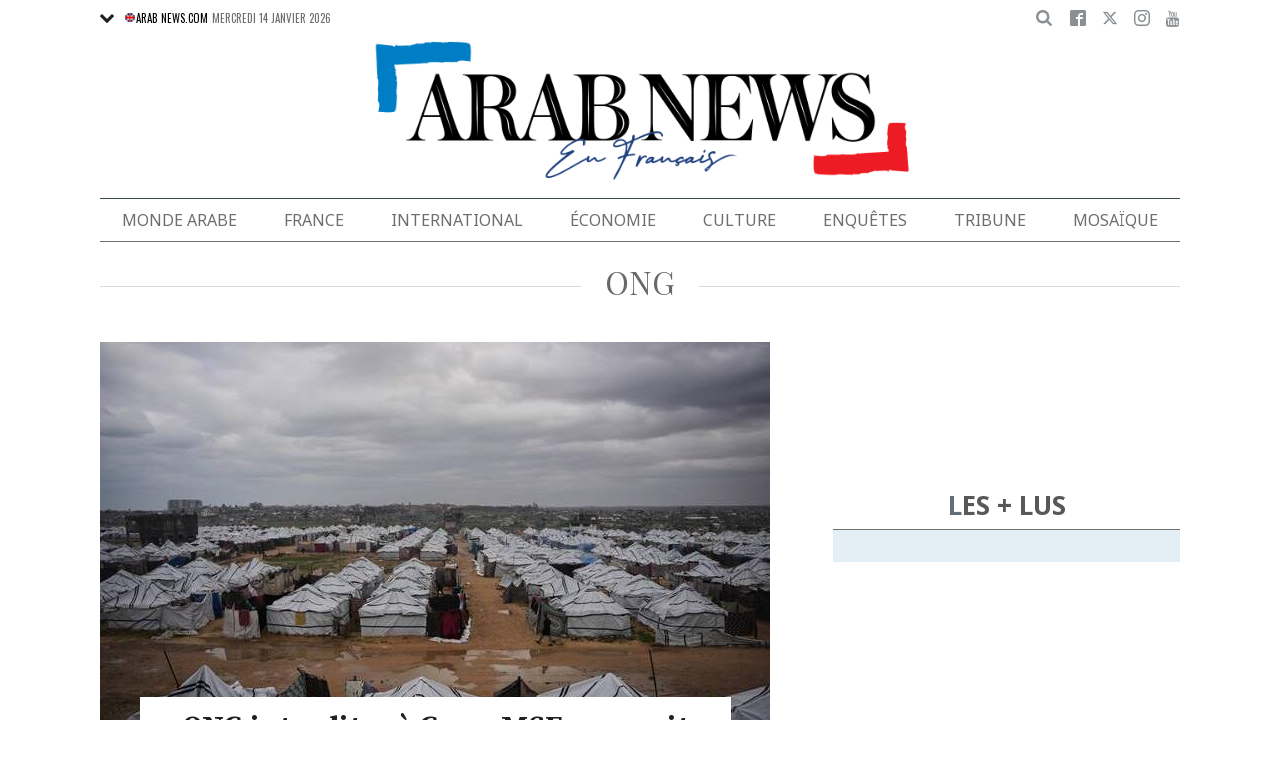

--- FILE ---
content_type: text/html; charset=UTF-8
request_url: https://www.arabnews.fr/ong
body_size: 13867
content:
<!DOCTYPE html>
<html lang="fr" dir="ltr" prefix="og: https://ogp.me/ns#" >
  <head>
  
    <script async src="https://cdn.onthe.io/io.js/o0Fb1a49annY"></script>
    <meta charset="utf-8" />
<link rel="canonical" href="https://www.arabnews.fr/ong" />
<link rel="icon" sizes="16x16" href="/sites/default/files/android-chrome-16x16.png" />
<link rel="icon" sizes="32x32" href="/sites/default/files/android-chrome-16x16.png" />
<link rel="icon" sizes="96x96" href="/sites/default/files/android-chrome-16x16.png" />
<link rel="apple-touch-icon" sizes="144x144" href="/themes/custom/arabnewsfr/assets/img/logo-french.png?ass=" />
<link rel="apple-touch-icon" sizes="152x152" href="/themes/custom/arabnewsfr/assets/img/logo-french.png?ass=" />
<link rel="apple-touch-icon" sizes="180x180" href="/themes/custom/arabnewsfr/assets/img/logo-french.png?ass=" />
<link rel="apple-touch-icon-precomposed" sizes="120x120" href="/themes/custom/arabnewsfr/assets/img/logo-french.png?ass=" />
<link rel="apple-touch-icon-precomposed" sizes="144x144" href="/themes/custom/arabnewsfr/assets/img/logo-french.png?ass=" />
<link rel="apple-touch-icon-precomposed" sizes="152x152" href="/themes/custom/arabnewsfr/assets/img/logo-french.png?ass=" />
<link rel="apple-touch-icon-precomposed" sizes="180x180" href="/themes/custom/arabnewsfr/assets/img/logo-french.png?ass=" />
<meta property="fb:app_id" content="3004179603034146" />
<meta name="twitter:card" content="summary_large_image" />
<meta name="Generator" content="Drupal 9 (https://www.drupal.org)" />
<meta name="MobileOptimized" content="width" />
<meta name="HandheldFriendly" content="true" />
<meta name="viewport" content="width=device-width, initial-scale=1.0" />
<link rel="icon" href="/sites/default/files/android-chrome-16x16.png" type="image/png" />
<link rel="alternate" hreflang="fr" href="https://www.arabnews.fr/ong" />

    <title>ONG | Actualités et dernières news internationales en français | Arab News fr</title>
        <link href="https://fonts.googleapis.com/css2?family=Almarai:wght@400;700;800&family=Noto+Sans+JP:wght@300;400;700&family=Noto+Sans:wght@400;700&display=swap&family=Oswald:wght@400;700&family=Playfair+Display:wght@400;700&family=Source+Serif+Pro:wght@400;600;700&display=swap" rel="stylesheet">

    <link rel="stylesheet" media="all" href="/sites/default/files/css/css_2NbEoz45EoXeSwd0jbABInmRwte84OEcx7FoIm1U9uk.css" />
<link rel="stylesheet" media="all" href="/sites/default/files/css/css_fV7cpIM6hDtsgZVKesfYH5PEK3j408y9F6mzI9_0GV8.css" />

    
	<!-- Start GPT Tag -->
    <script async="async" src="https://securepubads.g.doubleclick.net/tag/js/gpt.js"></script>
    <script>
        window.googletag = window.googletag || {cmd: []};
         var anchorSlot;
            function isMobileDevice() {
        return /Android|webOS|iPhone|iPod|BlackBerry|IEMobile|Opera Mini/i.test(navigator.userAgent);
    }
        googletag.cmd.push(function() {
  
             

             var topMapping = googletag.sizeMapping()
            .addSize([1080, 0], [[728, 90],[970,90],[970,250]])
            .addSize([750, 400], [[728, 90],[970,250],[970,90]])
            .addSize([470, 400], [[320, 50], [320, 100], [300, 100], [300,50]])
            .addSize([0, 0], [[320, 50], [320, 100], [300, 100], [320, 50]])
            .build();

            var midMapping = googletag.sizeMapping()
            .addSize([1080, 0], [[300, 250], [336, 280], [300, 600], [160, 600]])
            .addSize([750, 400], [[300, 250], [336, 280],[300,600],[160,600]])
            .addSize([470, 400], [[300, 250], [336, 280],[250, 250], [200, 200]])
            .addSize([0, 0], [[300, 250], [336, 280],[250, 250], [200, 200]])
            .build();

            var bottomMapping = googletag.sizeMapping()
            .addSize([1080, 0], [[728, 90], [970, 250], [970, 90], [300, 250]])
            .addSize([750, 400], [[250, 250],[300, 250], [336, 280]])
            .addSize([470, 400], [[300, 250], [250, 250], [200, 200], [336, 280]])
            .addSize([0, 0], [[320, 50], [250, 250], [200, 200], [336, 280]])
            .build();

            googletag.defineSlot('/5910/Arab_News_France/Arab_News_France_ROS', [1, 1], 'div-gpt-ad-3341368-0').addService(googletag.pubads());

            googletag.defineOutOfPageSlot('/5910/Arab_News_France/Arab_News_France_ROS', 'div-gpt-ad-3341368-1')
             .addService(googletag.pubads());

            googletag.defineSlot('/5910/Arab_News_France/Arab_News_France_ROS',  [[728, 90], [970, 90], [970, 250], [970, 90], [320, 50], [320, 100], [300, 100], [300, 50],[970,250]], 'div-gpt-ad-3341368-2')
                .defineSizeMapping(topMapping)
                .setTargeting('position', 'atf')
                .addService(googletag.pubads());

          googletag.defineSlot('/5910/Arab_News_France/Arab_News_France_ROS',   [[300, 250], [336, 280], [300, 600], [160, 600], [250, 250], [200, 200]], 'div-gpt-ad-3341368-3')
        .defineSizeMapping(midMapping)
        .setTargeting('position', 'Mid1')
        .addService(googletag.pubads());

            googletag.defineSlot('/5910/Arab_News_France/Arab_News_France_ROS',  [[300, 250], [336, 280], [300, 600], [160, 600], [250, 250], [200, 200],['Fluid']], 'div-gpt-ad-3341368-4')
            .defineSizeMapping(midMapping)
            .setTargeting('position', 'Mid2')
       .addService(googletag.pubads());
         
            googletag.defineSlot('/5910/Arab_News_France/Arab_News_France_ROS', [[728, 90], [970, 250], [970, 90], [300, 250], [250, 250], [336, 280], [320, 50], [200, 200],['Fluid']], 'div-gpt-ad-3341368-5')
                .defineSizeMapping(bottomMapping)
                .setTargeting('position', 'btf')
                .addService(googletag.pubads());


             if (document.body.clientWidth <= 1024) {
             anchorSlot = googletag.defineOutOfPageSlot(
            '/5910/Arab_News_France/Arab_News_France_ROS', googletag.enums.OutOfPageFormat.BOTTOM_ANCHOR);
            }
             if (anchorSlot) {
                 anchorSlot
              .setTargeting('Page', 'ROS')
              .addService(googletag.pubads());
        }

            // Configure page-level targeting.
            googletag.pubads().setTargeting('Page',['ROS']);
            googletag.pubads().setTargeting('url', [window.location.pathname]);
            googletag.pubads().enableLazyLoad({
                // Fetch slots within 2 viewports.
                fetchMarginPercent: 200,
                // Render slots within 1 viewports.
                renderMarginPercent: 100,
                mobileScaling: 2.0
            });
            var ppid = 'ddd0f17f6931ac149eb19b59d802921cccc79408c048a7a5f043c84dab6c2c22';
            googletag.pubads().setPublisherProvidedId(ppid);
            googletag.pubads().enableSingleRequest();
            googletag.pubads().collapseEmptyDivs();
            googletag.pubads().setCentering(true);
            googletag.enableServices();
        });

        // networkCode is provided
        window.googletag = window.googletag || { cmd: [] };
        googletag.secureSignalProviders = googletag.secureSignalProviders || [];
        googletag.secureSignalProviders.push({
            networkCode: "5910",
            collectorFunction: () => {
                // ...custom signal generation logic...
                return Promise.resolve("signal");
            },
        });
    </script>
	
	
     <script async src="//pahtuo.tech/c/arabnews.fr.js"></script>
  	  <script type="text/javascript">
    !(function(p,l,o,w,i,n,g){
        if(!p[i]){
            p[i]=p[i]||[];
            p[i].push(i);
            p[i]=function(){(p[i].q=p[i].q||[]).push(arguments);};
            p[i].q=p[i].q||[];
            n=l.createElement(o);
            g=l.getElementsByTagName(o)[0];
            n.async=1;
            n.src=w;
            g.parentNode.insertBefore(n, g);
            n.onload = function() {
                window.l5plow.initTag('27', 1800, '', 'tracker.srmg-cdp.com');

                window.l5plow('enableFormTracking');
                window.l5plow('trackPageView');
            };
        }
    })(window, document, "script", "https://js.l5id.com/l5v3s.js", "l5track");
</script>
 <script async src="https://pub.doubleverify.com/dvtag/36979782/DV1687754/pub.js"></script> 

<script>
    window.onDvtagReady = function (callback, timeout = 750) {
        window.dvtag = window.dvtag || {};
        dvtag.cmd = dvtag.cmd || [];
        const opt = { callback, timeout, timestamp: new Date().getTime() };
        dvtag.cmd.push(function () {
            dvtag.queueAdRequest(opt);
        });
        setTimeout(function () {
            const cb = opt.callback;
            opt.callback = null;
            if (cb) cb();
        }, timeout);
    };
</script>
<!-- DoubleVerify Page Tag - END -->
<!-- Google Tag Manager -->
<script>(function(w,d,s,l,i){w[l]=w[l]||[];w[l].push({'gtm.start':
new Date().getTime(),event:'gtm.js'});var f=d.getElementsByTagName(s)[0],
j=d.createElement(s),dl=l!='dataLayer'?'&l='+l:'';j.async=true;j.src=
'https://www.googletagmanager.com/gtm.js?id='+i+dl;f.parentNode.insertBefore(j,f);
})(window,document,'script','dataLayer','GTM-K2V74X2');</script>
<!-- End Google Tag Manager -->
  </head>
  <body class="french-theme path-taxonomy">
  <!-- Google Tag Manager (noscript) -->
<noscript><iframe src="https://www.googletagmanager.com/ns.html?id=GTM-K2V74X2"
height="0" width="0" style="display:none;visibility:hidden"></iframe></noscript>
<!-- End Google Tag Manager (noscript) -->

  <div id="main-wrap">
      <div id="sticky-header" canvas=""></div>
      <div canvas="container">
        <div class="container">
            <div id="sb-blocker"></div>
            <div id='div-gpt-ad-3341368-0'>
    <script>
        googletag.cmd.push(function() {  onDvtagReady(function () { 
            googletag.display('div-gpt-ad-3341368-0');
        }); });
    </script>
</div>

<div id='div-gpt-ad-3341368-1'>
    <script>
        googletag.cmd.push(function() {  onDvtagReady(function () { 
            googletag.display('div-gpt-ad-3341368-1');
        }); });
    </script>
</div>
<header id="main-header">
    <div id="sticky-header-waypoint">
      
        <div class="show-for-large hide">
            <div class="callout alert breaking-news-area" data-closable>
                <div class="grid-container">
                    <div class="grid-x">
                        <div class="cell">
                            <h6 class="font-secondary uppercase no-spacer">
                                <span class="label uppercase live"><i class="circle blink"></i> Live</span>
                                <span><a href="#">IRMAS'S DESTRUCTION: ISLAND BY ISLAND</a></span>
                            </h6>
                        </div>
                    </div>
                </div>
                <button class="close-button" aria-label="Dismiss alert" type="button" data-close>
                    <span aria-hidden="true">&times;</span>
                </button>
            </div>
        </div>
                <div class="sticky-header-spacer"></div>
        <div class="main-header-before show-for-medium uppercase">
            <div class="grid-container">
                <div class="grid-x grid-margin-x">
                    <div class="cell shrink show-for-medium-only">
                        <button class="toggle-nav-panel" type="button" aria-label="Menu" aria-controls="navigation"><i class="icomoon-icon icon-hamburger"></i></button>
                    </div>
                    <div class="cell auto">
                        <div class="dropdown-wrapper">
                            <button class="dropdown button small" type="button">
                                <i class="icomoon-icon icon-arrow-down"></i>
                                <a href="https://www.arabnews.com"><img src="/themes/custom/arabnewsfr/assets/img/french/icons/uk-ico.png" alt="flag icon"/>ARAB NEWS.COM</a>
                            </button>
                            <div class="dropdown-menu">
                                <ul class="menu vertical">
                                    <li><a href="https://www.arabnews.jp"><img src="/themes/custom/arabnewsfr/assets/img/french/icons/jp-ico.png" alt="flag icon"/> ARAB NEWS JP.  </a></li>
                                    <li><a href="https://www.arabnews.pk"><img src="/themes/custom/arabnewsfr/assets/img/french/icons/pk-ico.png" alt="flag icon"/> ARAB NEWS PK. </a></li>
                                </ul>
                            </div>
                        </div>
                        <div class="current-date">
                            <time>Mercredi 14 janvier 2026 </time>
                        </div>
                    </div>
                    <div class="cell shrink">
                        <div class="text-right">
                            <div class="holder-area">
                                <div class="search-area">
                                                                       <form class="searchbox" action="/search-page">

                                        <input type="search" placeholder="Cherche ici ..." name="search_api_fulltext" class="searchbox-input" onkeyup="buttonUp();">
                                        <input type="submit" class="searchbox-submit" value="&#xe915;">
                                        <span class="searchbox-icon"><i class="icomoon-icon icon-search"></i></span>
                                    </form>
                                </div>
                            </div>
                            <div class="socials-area">
                                <div class="socials-btns">
                                    <a href="https://www.facebook.com/Arabnewsfr" target="_blank" class="social-btn facebook-btn-hover"><i class="icomoon-icon icon-facebook"></i></a>
                                    <a href="https://twitter.com/arabnewsfr" target="_blank" class="social-btn twitter-btn-hover"><i class="icomoon-icon icon-twitter"></i></a>
                                    <a href="https://www.instagram.com/Arabnewsfr" target="_blank" class="social-btn instagram-btn-hover"><i class="icomoon-icon icon-instagram"></i></a>
                                    <a href="https://www.youtube.com/channel/UCMU11gY9U2nxucCa0q9--2g" target="_blank" class="social-btn youtube-btn-hover"><i class="icomoon-icon icon-youtube"></i></a>
                                </div>
                            </div>
                        </div>
                    </div>
                </div>
            </div>
        </div>

        <div class="main-header-inner show-for-medium">
            <div class="grid-container">
                <div class="grid-x grid-margin-x align-justify align-middle">
                    <div class="cell auto">
                        <div class="logo">
                            <a href="/"><img src="/themes/custom/arabnewsfr/assets/img/logo-french.png?a123=" alt=""></a>
                        </div>
                    </div>
					
                </div>
            </div>
			
			
							
							
			
			
			
            
        </div>

        <div class="show-for-medium-only hide">
            <div class="callout alert breaking-news-area" data-closable>
                <div class="grid-container">
                    <div class="grid-x">
                        <div class="cell">
                            <h6 class="font-secondary uppercase no-spacer">
                                <span class="label uppercase live"><i class="circle blink"></i> Live</span>
                                <span><a href="#">IRMAS'S DESTRUCTION: ISLAND BY ISLAND</a></span>
                            </h6>
                        </div>
                    </div>
                </div>
                <button class="close-button" aria-label="Dismiss alert" type="button" data-close>
                    <span aria-hidden="true">&times;</span>
                </button>
            </div>
        </div>
		 <div id="area-to-stick">
            <div class="grid-x gutters-1x align-justify align-middle">
                <div class="cell shrink hide-for-large">
                    <button class="toggle-nav-panel" type="button" aria-label="Menu" aria-controls="navigation"><i class="icomoon-icon icon-hamburger"></i></button>
                </div>
                <div class="cell shrink">
                    <div class="logo">
                        <a href="/"><img src="/themes/custom/arabnewsfr/assets/img/logo-french.png?a123=" alt=""></a>
                    </div>
                </div>
                <div class="cell auto show-for-large">
                    <nav class="nav-container">
                        
              <ul class="menu align-justify">
                    <li class="menu-item">
        <a href="/monde-arabe" data-drupal-link-system-path="taxonomy/term/1">Monde Arabe</a>
              </li>
                <li class="menu-item">
        <a href="/france" data-drupal-link-system-path="taxonomy/term/2">France</a>
              </li>
                <li class="menu-item">
        <a href="/international" data-drupal-link-system-path="taxonomy/term/11046">International</a>
              </li>
                <li class="menu-item">
        <a href="/%C3%A9conomie" data-drupal-link-system-path="taxonomy/term/3">Économie</a>
              </li>
                <li class="menu-item menu-item--expanded">
        <a href="/culture" data-drupal-link-system-path="taxonomy/term/4"> Culture</a>
                                <div class="submenu">
          <ul class="submenu-list">
                    <li class="menu-item">
        <a href="/pdv" data-drupal-link-system-path="taxonomy/term/48236">Point de Vue</a>
              </li>
                <li class="menu-item">
        <a href="/voyage" data-drupal-link-system-path="shorthand-voyage">Voyage</a>
              </li>
                <li class="menu-item">
        <a href="/evenementpage" data-drupal-link-system-path="evenementpage">Événement</a>
              </li>
              </ul>
    </div>
      
              </li>
                <li class="menu-item menu-item--expanded">
        <a href="/shorthand-deep-dive" data-drupal-link-system-path="shorthand-deep-dive">Enquêtes</a>
                                <div class="submenu">
          <ul class="submenu-list">
                    <li class="menu-item">
        <a href="/predicateursdehaine" data-drupal-link-system-path="preachers">Les Prédicateurs De Haine</a>
              </li>
                <li class="menu-item">
        <a href="/leRoyaumeContreLaCovid19" data-drupal-link-system-path="shorthand-story/6">Le Royaume contre la COVID-19</a>
              </li>
                <li class="menu-item">
        <a href="/LesJuifsduLiban" data-drupal-link-system-path="shorthand-story/21">Les Juifs du Liban</a>
              </li>
                <li class="menu-item">
        <a href="/Nonpardonnes" data-drupal-link-system-path="shorthand-story/16">Non pardonnes</a>
              </li>
                <li class="menu-item">
        <a href="/Alula" data-drupal-link-system-path="shorthand-story/11">La renaissance d’AlUla</a>
              </li>
              </ul>
    </div>
      
              </li>
                <li class="menu-item">
        <a href="/tribune" data-drupal-link-system-path="tribune">Tribune</a>
              </li>
                <li class="menu-item">
        <a href="/mosa%C3%AFque" data-drupal-link-system-path="taxonomy/term/6">Mosaïque</a>
              </li>
              </ul>
      


                    </nav>
                </div>
                <div class="cell shrink">
                    <div class="subheader-block text-right">
                        <div class="holder-area">
                            <div class="search-area">
                                <form class="searchbox" action="/search-page">
                                    <input type="search" placeholder="Cherche ici ..." name="search_api_fulltext" class="searchbox-input" onkeyup="buttonUp();">
                                    <input type="submit" class="searchbox-submit" value="&#xe915;">
                                    <span class="searchbox-icon"><i class="icomoon-icon icon-search"></i></span>
                                </form>
                            </div>
                        </div>
                        <div class="socials-area show-for-medium">
                            <div class="socials-btns">
                                <a href="#" class="social-btn facebook-btn-hover"><i class="icomoon-icon icon-facebook"></i></a>
                                <a href="#" class="social-btn twitter-btn-hover"><i class="icomoon-icon icon-twitter"></i></a>
                                <a href="#" class="social-btn instagram-btn-hover"><i class="icomoon-icon icon-instagram"></i></a>
                                <a href="#" class="social-btn"><i class="icomoon-icon icon-rss"></i></a>
                            </div>
                        </div>
                    </div>
                </div>
            </div>
		
		
        </div>
 <div id="sticky-header" canvas="">
                            <!-- STICKY TOP AD -->
                            <div class="ad-block ad-block-header block-wrapper show-for-large" id="leaderboard" data-duration="2">
                                <div class="block-wrapper__content">
                                    <div class="ad-block__holder small text-center">
                                          			 <script>
if (!isMobileDevice()) {
document.write("<div id='div-gpt-ad-3341368-2'></div>");
        googletag.cmd.push(function() {  onDvtagReady(function () { 
            googletag.display('div-gpt-ad-3341368-2');
        }); });
		}
			</script>
                                                </div>
                                </div>
                            </div>      
			  <!-- STICKY TOP AD -->
                            <div class="ad-block ad-block-header block-wrapper hide-for-large" id="leaderboardSm" data-duration="2">
                                <div class="block-wrapper__content">
                                    <div class="ad-block__holder small text-center">
                                           <script>
											if (isMobileDevice()) {
											document.write("<div id='div-gpt-ad-3341368-2'></div>");
													googletag.cmd.push(function() {  onDvtagReady(function () { 
            googletag.display('div-gpt-ad-3341368-2');
        }); });
													}
											</script>
                                    </div>
                                </div>
                            </div>   
									
							</div>
        <div class="main-header-after show-for-large">
            <div class="grid-container">
                <div class="grid-x grid-margin-x">
                    <div class="cell">
                        <nav class="nav-container">
                            
              <ul class="menu align-justify">
                    <li class="menu-item">
        <a href="/monde-arabe" data-drupal-link-system-path="taxonomy/term/1">Monde Arabe</a>
              </li>
                <li class="menu-item">
        <a href="/france" data-drupal-link-system-path="taxonomy/term/2">France</a>
              </li>
                <li class="menu-item">
        <a href="/international" data-drupal-link-system-path="taxonomy/term/11046">International</a>
              </li>
                <li class="menu-item">
        <a href="/%C3%A9conomie" data-drupal-link-system-path="taxonomy/term/3">Économie</a>
              </li>
                <li class="menu-item menu-item--expanded">
        <a href="/culture" data-drupal-link-system-path="taxonomy/term/4"> Culture</a>
                                <div class="submenu">
          <ul class="submenu-list">
                    <li class="menu-item">
        <a href="/pdv" data-drupal-link-system-path="taxonomy/term/48236">Point de Vue</a>
              </li>
                <li class="menu-item">
        <a href="/voyage" data-drupal-link-system-path="shorthand-voyage">Voyage</a>
              </li>
                <li class="menu-item">
        <a href="/evenementpage" data-drupal-link-system-path="evenementpage">Événement</a>
              </li>
              </ul>
    </div>
      
              </li>
                <li class="menu-item menu-item--expanded">
        <a href="/shorthand-deep-dive" data-drupal-link-system-path="shorthand-deep-dive">Enquêtes</a>
                                <div class="submenu">
          <ul class="submenu-list">
                    <li class="menu-item">
        <a href="/predicateursdehaine" data-drupal-link-system-path="preachers">Les Prédicateurs De Haine</a>
              </li>
                <li class="menu-item">
        <a href="/leRoyaumeContreLaCovid19" data-drupal-link-system-path="shorthand-story/6">Le Royaume contre la COVID-19</a>
              </li>
                <li class="menu-item">
        <a href="/LesJuifsduLiban" data-drupal-link-system-path="shorthand-story/21">Les Juifs du Liban</a>
              </li>
                <li class="menu-item">
        <a href="/Nonpardonnes" data-drupal-link-system-path="shorthand-story/16">Non pardonnes</a>
              </li>
                <li class="menu-item">
        <a href="/Alula" data-drupal-link-system-path="shorthand-story/11">La renaissance d’AlUla</a>
              </li>
              </ul>
    </div>
      
              </li>
                <li class="menu-item">
        <a href="/tribune" data-drupal-link-system-path="tribune">Tribune</a>
              </li>
                <li class="menu-item">
        <a href="/mosa%C3%AFque" data-drupal-link-system-path="taxonomy/term/6">Mosaïque</a>
              </li>
              </ul>
      


                        </nav>
                    </div>
                </div>
            </div>
        </div>

       

        <div class="show-for-small-only hide">
            <div class="callout alert breaking-news-area" data-closable>
                <div class="grid-container">
                    <div class="grid-x">
                        <div class="cell">
                            <h6 class="font-secondary uppercase no-spacer">
                                <span class="label uppercase live"><i class="circle blink"></i> Live</span>
                                <span><a href="#">IRMAS'S DESTRUCTION: ISLAND BY ISLAND</a></span>
                            </h6>
                        </div>
                    </div>
                </div>
                <button class="close-button" aria-label="Dismiss alert" type="button" data-close>
                    <span aria-hidden="true">&times;</span>
                </button>
            </div>
        </div>
		
		
		
	
    </div>
</header>
            <main>
              <div class="news-ticker-area hide-for-small-only hide">
    <div class="grid-container">
        <div class="grid-x grid-margin-x">
            <div class="cell">
                            </div>
        </div>
    </div>
</div>              
                <div class="dialog-off-canvas-main-canvas" data-off-canvas-main-canvas>
            <script>
        window.dataLayer = window.dataLayer || [];
        dataLayer.push({
        event: 'custom_page_view',
        page_type: "category"
        });
    </script>
<script>
window._io_config = window._io_config || {};
window._io_config["0.2.0"] = window._io_config["0.2.0"] || [];
window._io_config["0.2.0"].push({
    page_url: "https://www.arabnews.fr/ong",
    page_url_canonical: "https://www.arabnews.fr/ong",
    page_title: "ONG",
    page_type: "default",
    page_language: "fr"
});
</script>

<div class="grid-container small-grid-collapse">
    <div class="grid-x grid-margin-x align-center">
        <div class="cell">
            <div class="page-title text-center style-v3">
                <h1><span style="text-transform: capitalize;">ONG</span></h1>
            </div>
        </div>
        <div class="cell large-auto">
            <div class="content-wrap">
                
                <div class="views-element-container"><div class="view view-taxonomy-term view-id-taxonomy_term view-display-id-block_1 js-view-dom-id-7551ebd2e1cdbc08f651119bc2cdb6f0889ab47de449bc231247df22c00dc796">
  
    
      
      <div class="view-content">
      <div class="section-wrapper">
	 <div class="section-content">
					<div class="article-item" data-nid="504921">
    <div class="article-item-img">
    	
	            <a href="/node/504921">
              <img loading="lazy" src="/sites/default/files/styles/670x395/public/2026-01/4672919-1813656540.jpg?h=aa17ecc9" width="670" height="395" alt="" class="image-style-_70x395" />




                        <span class="hide views-count abs-el views-count-placeholder nid-504921"><i class="icomoon-icon icon-views"></i> <span></span></span>
                    </a>
            </div>
    <div class="article-item-info">
        <div class="article-item-title">
            <h3><a href="/node/504921/monde-arabe" hreflang="fr">ONG interdites à Gaza: MSF pourrait mettre fin à ses activités en mars</a></h3>
        </div>
        <div class="article-item-meta">
        	            <span class="meta-author">Par AFP</span>
            -
                        <time>Publié le 04 janvier 2026</time>
        </div>
    </div>
</div>
<div class="grid-items grid-x grid-margin-x small-up-1 medium-up-2 large-up-2">
 

					    <div class="cell">

        <div class="article-item border-gray-around" data-nid="503486">
            <div class="article-item-img">
            	                			        <a href="/node/503486">
                        			              <img loading="lazy" src="/sites/default/files/styles/360x212/public/2025-07/4623811-2053069212.jpg?h=eb7edf90" width="360" height="212" alt="" class="image-style-_60x212" />



			            <span class="hide views-count abs-el views-count-placeholder nid-503486"><i class="icomoon-icon icon-views"></i> <span></span></span>
			            			        </a>
			                                </div>
            <div class="article-item-info">
                <div class="article-item-title">
                    <h6><a href="/node/503486/monde-arabe" hreflang="fr">Une centaine d&#039;ONG alertent sur le début d&#039;une «famine de masse» à Gaza</a></h6>
                </div>
                <div class="article-item-meta">
                    		            <span class="meta-author">Par AFP</span>
		            -
		            		            <time>Publié le 24 juillet 2025</time>
                </div>
            </div>
        </div>
    </div>
 

					    <div class="cell">

        <div class="article-item border-gray-around" data-nid="503033">
            <div class="article-item-img">
            	                			        <a href="/node/503033">
                        			              <img loading="lazy" src="/sites/default/files/styles/360x212/public/2025-06/MSB224757.jpg?h=640f412a" width="360" height="212" alt="" class="image-style-_60x212" />



			            <span class="hide views-count abs-el views-count-placeholder nid-503033"><i class="icomoon-icon icon-views"></i> <span></span></span>
			            			        </a>
			                                </div>
            <div class="article-item-info">
                <div class="article-item-title">
                    <h6><a href="/node/503033/international" hreflang="fr">Gaza: des ONG , dont MSF mettent en garde la Fondation GHF contre une complicité de crimes de guerres</a></h6>
                </div>
                <div class="article-item-meta">
                    		            <span class="meta-author">Par AFP</span>
		            -
		            		            <time>Publié le 24 juin 2025</time>
                </div>
            </div>
        </div>
    </div>
 

					    <div class="cell">

        <div class="article-item border-gray-around" data-nid="502482">
            <div class="article-item-img">
            	                			        <a href="/node/502482">
                        			              <img loading="lazy" src="/sites/default/files/styles/360x212/public/2025-05/4605521-426654826.jpg?h=aa17ecc9" width="360" height="212" alt="" class="image-style-_60x212" />



			            <span class="hide views-count abs-el views-count-placeholder nid-502482"><i class="icomoon-icon icon-views"></i> <span></span></span>
			            			        </a>
			                                </div>
            <div class="article-item-info">
                <div class="article-item-title">
                    <h6><a href="/node/502482/international" hreflang="fr">Gaza: Européens et Arabes se sont réunis à Madrid pour faire pression sur Israël</a></h6>
                </div>
                <div class="article-item-meta">
                    		            <span class="meta-author">Par AFP</span>
		            -
		            		            <time>Publié le 26 mai 2025</time>
                </div>
            </div>
        </div>
    </div>
 

					    <div class="cell">

        <div class="article-item border-gray-around" data-nid="497472">
            <div class="article-item-img">
            	                			        <a href="/node/497472">
                        			              <img loading="lazy" src="/sites/default/files/styles/360x212/public/2024-08/4517572-384653130.jpg?h=aa17ecc9" width="360" height="212" alt="" class="image-style-_60x212" />



			            <span class="hide views-count abs-el views-count-placeholder nid-497472"><i class="icomoon-icon icon-views"></i> <span></span></span>
			            			        </a>
			                                </div>
            <div class="article-item-info">
                <div class="article-item-title">
                    <h6><a href="/node/497472/international" hreflang="fr">Gaza: des ONG de défense des journalistes demandent à l&#039;UE de faire pression sur Israël</a></h6>
                </div>
                <div class="article-item-meta">
                    		            <span class="meta-author">Par AFP</span>
		            -
		            		            <time>Publié le 26 août 2024</time>
                </div>
            </div>
        </div>
    </div>
 
 </div> 
			</div>
</div>
    </div>
  
          </div>
</div>

				<div class="block-wrapper">
                    <div class="block-content  padding-1" >
                                            <script>
if (isMobileDevice()) {
		document.write("<div id='div-gpt-ad-3341368-3'></div>");
        googletag.cmd.push(function() {  onDvtagReady(function () { 
            googletag.display('div-gpt-ad-3341368-3');
        }); });
		}
			
    </script>
                    </div>
                </div>
                  <div class="region region-content">
    <div data-drupal-messages-fallback class="hidden"></div><div id="block-arabnewsfr-content" class="block block-system block-system-main-block">
  
    
      <div class="view view-taxonomy-term view-id-taxonomy_term view-display-id-page_1 js-view-dom-id-44bc3fb58e6def2a7dbd6246eb414eee9e1403bf9e4b8121dfa6216956a712e3">
  
    
      
      <div class="view-content">
      <div data-drupal-views-infinite-scroll-content-wrapper class="views-infinite-scroll-content-wrapper clearfix"><div class="articles-list has-separator small-grid-collapse bottom-spacer--l">
	    <div role="article" class="article-item node--type-article node--promoted node--view-mode-teaser-term" data-nid="493881">
    <div class="grid-x gutters-1x">
        
        <div class="cell medium-5">
            <div class="article-item-img">
                                    <a href="/node/493881/monde-arabe">
                        <img src="/sites/default/files/styles/360x212/public/2024-06/1000002484.jpg?h=dd408114" alt="Les Houthis enlèvent des dizaines d’employés de l’ONU et d’ONG dans le cadre d’une répression de la société civile">
                    </a>
                            </div>
        </div>
        <div class="cell medium-7 display-grid">
            
            <div class="article-item-title">
                <h6><a href="/node/493881/monde-arabe">Les Houthis enlèvent des dizaines d’employés de l’ONU et d’ONG dans le cadre d’une répression de la société civile</a></h6>
            </div>
                            <div class="article-item-highlight">
                    <ul>
                                                    <li>
                                Human Rights Watch appelle à la libération immédiate des détenus
                            </li>
                                                    <li>
                                «Les Houthis utilisent les détentions arbitraires et les disparitions forcées comme un outil politique»
                            </li>
                                            </ul>
                </div>
                        <div class="article-item-meta align-end">
                                    <span class="meta-author">Par Arab News</span>
                    &middot;
                
                <time><time datetime="2024-06-26T16:25:49Z" class="datetime">26 juin 2024</time>
</time>
            </div>

        </div>
            
    </div>
</div>


	    <div role="article" class="article-item node--type-article node--promoted node--view-mode-teaser-term" data-nid="489621">
    <div class="grid-x gutters-1x">
        
        <div class="cell medium-5">
            <div class="article-item-img">
                                    <a href="/node/489621/france">
                        <img src="/sites/default/files/styles/360x212/public/2024-05/AFP__20240522__34TG4HD__v4__Preview__TopshotFranceOverseasNcaledoniaPoliticsConstitu_0.jpg?h=10d202d3" alt="Au milieu du chaos des émeutes en Nouvelle-Calédonie, la population se serre les coudes">
                    </a>
                            </div>
        </div>
        <div class="cell medium-7 display-grid">
            
            <div class="article-item-title">
                <h6><a href="/node/489621/france">Au milieu du chaos des émeutes en Nouvelle-Calédonie, la population se serre les coudes</a></h6>
            </div>
                            <div class="article-item-highlight">
                    <ul>
                                                    <li>
                                Sur tout le territoire, de nombreuses structures associatives se sont fédérées pour coordonner leurs actions, en lien avec les institutions
                            </li>
                                                    <li>
                                Le gouvernement local vient de mettre en place un numéro vert pour recenser les besoins des plus vulnérables en aide alimentaire d&#039;urgence
                            </li>
                                            </ul>
                </div>
                        <div class="article-item-meta align-end">
                                    <span class="meta-author">Par AFP</span>
                    &middot;
                
                <time><time datetime="2024-05-23T08:12:39Z" class="datetime">23 mai 2024</time>
</time>
            </div>

        </div>
            
    </div>
</div>


	    <div role="article" class="article-item node--type-article node--promoted node--view-mode-teaser-term" data-nid="486696">
    <div class="grid-x gutters-1x">
        
        <div class="cell medium-5">
            <div class="article-item-img">
                                    <a href="/node/486696/international">
                        <img src="/sites/default/files/styles/360x212/public/2024-05/IMG_5720.jpeg?h=94fc776b" alt="L&#039;ONG HRW critique l&#039;application mobile pour demander l&#039;asile à la frontière mexicano-américaine">
                    </a>
                            </div>
        </div>
        <div class="cell medium-7 display-grid">
            
            <div class="article-item-title">
                <h6><a href="/node/486696/international">L&#039;ONG HRW critique l&#039;application mobile pour demander l&#039;asile à la frontière mexicano-américaine</a></h6>
            </div>
                            <div class="article-item-highlight">
                    <ul>
                                                    <li>
                                Depuis mai 2023, avant de se présenter à la frontière, les demandeurs d&#039;asile, sauf les mineurs isolés, sont censés obtenir un rendez-vous sur l&#039;application téléphonique de la police américaine des frontières
                            </li>
                                                    <li>
                                Beaucoup des personnes interrogées ont fait état de nombreux problèmes pour utiliser l&#039;application
                            </li>
                                            </ul>
                </div>
                        <div class="article-item-meta align-end">
                                    <span class="meta-author">Par AFP</span>
                    &middot;
                
                <time><time datetime="2024-05-01T10:38:09Z" class="datetime">01 mai 2024</time>
</time>
            </div>

        </div>
            
    </div>
</div>


	    <div role="article" class="article-item node--type-article node--promoted node--view-mode-teaser-term" data-nid="485456">
    <div class="grid-x gutters-1x">
        
        <div class="cell medium-5">
            <div class="article-item-img">
                                    <a href="/node/485456/monde-arabe">
                        <img src="/sites/default/files/styles/360x212/public/2024-04/IMG_5606.jpeg?h=dd408114" alt="Une offensive sur Rafah inquiète les travailleurs humanitaires ">
                    </a>
                            </div>
        </div>
        <div class="cell medium-7 display-grid">
            
            <div class="article-item-title">
                <h6><a href="/node/485456/monde-arabe">Une offensive sur Rafah inquiète les travailleurs humanitaires </a></h6>
            </div>
                            <div class="article-item-highlight">
                    <ul>
                                                    <li>
                                De son côté, le Premier ministre israélien, Benjamin Netanyahu, n&#039;a eu de cesse de le répéter: il y aura une opération sur Rafah
                            </li>
                                                    <li>
                                L&#039;organisation britannique a publié, aux côtés de douze ONG un appel au cessez-le-feu le 3 avril, rappelant que 1,3 million de civils, dont au moins 610.000 enfants, sont à Rafah
                            </li>
                                            </ul>
                </div>
                        <div class="article-item-meta align-end">
                                    <span class="meta-author">Par AFP</span>
                    &middot;
                
                <time><time datetime="2024-04-23T09:18:19Z" class="datetime">23 avril 2024</time>
</time>
            </div>

        </div>
            
    </div>
</div>


	    <div role="article" class="article-item node--type-article node--promoted node--view-mode-teaser-term" data-nid="483286">
    <div class="grid-x gutters-1x">
        
        <div class="cell medium-5">
            <div class="article-item-img">
                                    <a href="/node/483286/monde-arabe">
                        <img src="/sites/default/files/styles/360x212/public/2024-04/AFP__20240402__34N94KV__v2__Preview__PalestinianIsraelConflictAid.jpg?h=6f3285a6" alt="Aide à Gaza: le gouvernement israélien devant la Cour suprême pour s&#039;expliquer">
                    </a>
                            </div>
        </div>
        <div class="cell medium-7 display-grid">
            
            <div class="article-item-title">
                <h6><a href="/node/483286/monde-arabe">Aide à Gaza: le gouvernement israélien devant la Cour suprême pour s&#039;expliquer</a></h6>
            </div>
                            <div class="article-item-highlight">
                    <ul>
                                                    <li>
                                Le 18 mars, cinq ONG ont soumis une pétition à la Cour suprême dans l&#039;espoir que les autorités &quot;respectent leurs obligations de puissance occupante&quot; en fournissant toute l&#039;aide nécessaire à la population civile
                            </li>
                                                    <li>
                                Après une première audience la semaine dernière, la cour a donné jusqu&#039;au 10 avril au gouvernement pour répondre à une série de questions, parmi lesquelles: quelles mesures l&#039;exécutif va-t-il engager pour augmenter l&#039;accès de l&#039;aide?
                            </li>
                                            </ul>
                </div>
                        <div class="article-item-meta align-end">
                                    <span class="meta-author">Par AFP</span>
                    &middot;
                
                <time><time datetime="2024-04-10T05:27:05Z" class="datetime">10 avril 2024</time>
</time>
            </div>

        </div>
            
    </div>
</div>


	    <div role="article" class="article-item node--type-article node--promoted node--view-mode-teaser-term" data-nid="482161">
    <div class="grid-x gutters-1x">
        
        <div class="cell medium-5">
            <div class="article-item-img">
                                    <a href="/node/482161/monde-arabe">
                        <img src="/sites/default/files/styles/360x212/public/2024-04/4300841-142621558.jpg?h=4f2b9824" alt="L&#039;ONG World Central Kitchen suspend ses activités à Gaza après la mort  7 de ses employés dans une frappe israélienne">
                    </a>
                            </div>
        </div>
        <div class="cell medium-7 display-grid">
            
            <div class="article-item-title">
                <h6><a href="/node/482161/monde-arabe">L&#039;ONG World Central Kitchen suspend ses activités à Gaza après la mort  7 de ses employés dans une frappe israélienne</a></h6>
            </div>
                            <div class="article-item-highlight">
                    <ul>
                                                    <li>
                                Une frappe israélienne à Gaza a tué sept travailleurs de l&#039;organisation d&#039;aide alimentaire World Central Kitchen
                            </li>
                                                    <li>
                                L&#039;ONG World Central Kitchen a annoncé suspendre ses activités dans la région après la frappe à Gaza.
                            </li>
                                            </ul>
                </div>
                        <div class="article-item-meta align-end">
                                    <span class="meta-author">Par AFP</span>
                    &middot;
                
                <time><time datetime="2024-04-02T05:35:29Z" class="datetime">02 avril 2024</time>
</time>
            </div>

        </div>
            
    </div>
</div>


	    <div role="article" class="article-item node--type-article node--promoted node--view-mode-teaser-term" data-nid="480931">
    <div class="grid-x gutters-1x">
        
        <div class="cell medium-5">
            <div class="article-item-img">
                                    <a href="/node/480931/monde-arabe">
                        <img src="/sites/default/files/styles/360x212/public/2024-03/IMG_5314.jpeg?h=1534d196" alt="Au Yémen, 4,5 millions d&#039;enfants ne vont pas à l&#039;école, alerte Save the Children ">
                    </a>
                            </div>
        </div>
        <div class="cell medium-7 display-grid">
            
            <div class="article-item-title">
                <h6><a href="/node/480931/monde-arabe">Au Yémen, 4,5 millions d&#039;enfants ne vont pas à l&#039;école, alerte Save the Children </a></h6>
            </div>
                            <div class="article-item-highlight">
                    <ul>
                                                    <li>
                                Les violences ont nettement diminué depuis un accord de trêve négocié par l&#039;ONU en avril 2022
                            </li>
                                                    <li>
                                Le pays le plus pauvre de la péninsule arabique est en proie depuis 2014 à une guerre civile qui a fait des centaines de milliers de morts et provoqué l&#039;une des pires crises humanitaires au monde
                            </li>
                                            </ul>
                </div>
                        <div class="article-item-meta align-end">
                                    <span class="meta-author">Par AFP</span>
                    &middot;
                
                <time><time datetime="2024-03-25T12:39:27Z" class="datetime">25 mars 2024</time>
</time>
            </div>

        </div>
            
    </div>
</div>


	    <div role="article" class="article-item node--type-article node--promoted node--view-mode-teaser-term" data-nid="479406">
    <div class="grid-x gutters-1x">
        
        <div class="cell medium-5">
            <div class="article-item-img">
                                    <a href="/node/479406/monde-arabe">
                        <img src="/sites/default/files/styles/360x212/public/2024-03/4274121-684237402.jpg?h=01cd1da7" alt="En 13 ans, la guerre en Syrie a fait plus de 507 000 morts ">
                    </a>
                            </div>
        </div>
        <div class="cell medium-7 display-grid">
            
            <div class="article-item-title">
                <h6><a href="/node/479406/monde-arabe">En 13 ans, la guerre en Syrie a fait plus de 507 000 morts </a></h6>
            </div>
                            <div class="article-item-highlight">
                    <ul>
                                                    <li>
                                Selon l&#039;ONU, 16.7 millions de personnes en Syrie ont besoin d&#039;assistance humanitaire ou de protection
                            </li>
                                                    <li>
                                Plus de sept millions de personnes sont déplacées à l&#039;intérieur du pays, selon la même source
                            </li>
                                            </ul>
                </div>
                        <div class="article-item-meta align-end">
                                    <span class="meta-author">Par AFP</span>
                    &middot;
                
                <time><time datetime="2024-03-14T18:32:05Z" class="datetime">14 mars 2024</time>
</time>
            </div>

        </div>
            
    </div>
</div>


	    <div role="article" class="article-item node--type-article node--promoted node--view-mode-teaser-term" data-nid="476761">
    <div class="grid-x gutters-1x">
        
        <div class="cell medium-5">
            <div class="article-item-img">
                                    <a href="/node/476761/monde-arabe">
                        <img src="/sites/default/files/styles/360x212/public/2024-03/AFP__20240302__34KM9AN__v1__Preview__TunisiaPoliticsProtest_1.jpg?h=10d202d3" alt="Tunisie: un projet de loi sur les associations inquiète la société civile">
                    </a>
                            </div>
        </div>
        <div class="cell medium-7 display-grid">
            
            <div class="article-item-title">
                <h6><a href="/node/476761/monde-arabe">Tunisie: un projet de loi sur les associations inquiète la société civile</a></h6>
            </div>
                            <div class="article-item-highlight">
                    <ul>
                                                    <li>
                                Les promoteurs du texte soupçonnent le monde associatif de servir l&#039;agenda de «puissances étrangères»
                            </li>
                                                    <li>
                                Le projet place les ONG tunisiennes et étrangères «sous le contrôle et la supervision» des ministères de l&#039;Intérieur et des Affaires étrangères
                            </li>
                                            </ul>
                </div>
                        <div class="article-item-meta align-end">
                                    <span class="meta-author">Par AFP</span>
                    &middot;
                
                <time><time datetime="2024-03-04T08:30:37Z" class="datetime">04 mars 2024</time>
</time>
            </div>

        </div>
            
    </div>
</div>


	    <div role="article" class="article-item node--type-article node--promoted node--view-mode-teaser-term" data-nid="475936">
    <div class="grid-x gutters-1x">
        
        <div class="cell medium-5">
            <div class="article-item-img">
                                    <a href="/node/475936/international">
                        <img src="/sites/default/files/styles/360x212/public/2024-02/4252376-416440997.jpg?h=aa17ecc9" alt="Amnesty se félicite de l’annonce du possible abandon des poursuites contre l’équipage du navire d’une ONG">
                    </a>
                            </div>
        </div>
        <div class="cell medium-7 display-grid">
            
            <div class="article-item-title">
                <h6><a href="/node/475936/international">Amnesty se félicite de l’annonce du possible abandon des poursuites contre l’équipage du navire d’une ONG</a></h6>
            </div>
                            <div class="article-item-highlight">
                    <ul>
                                                    <li>
                                Des membres de l’équipage du navire Iuventa ont été inculpés de «facilitation de l&#039;immigration irrégulière vers l’Italie depuis la Libye»
                            </li>
                                                    <li>
                                Cette semaine, les procureurs ont indiqué que l’absence de preuves signifiait l’abandon des poursuites
                            </li>
                                            </ul>
                </div>
                        <div class="article-item-meta align-end">
                                    <span class="meta-author">Par Arab News</span>
                    &middot;
                
                <time><time datetime="2024-02-29T18:14:53Z" class="datetime">29 février 2024</time>
</time>
            </div>

        </div>
            
    </div>
</div>


</div></div>

    </div>
  
      
<ul class="js-pager__items pager" data-drupal-views-infinite-scroll-pager>
  <li class="pager__item moreContainer btns-area text-center margin-bottom-3">
	    <a href="?page=1" title="Aller à la page suivante" rel="next" class="button gray clear">Voir la suite</a>
  </li>
</ul>

          </div>

  </div>

  </div>

            </div>
        </div>
       <div class="cell large-shrink">
            <div class="sidebar-wrap">
			
			<div class="block-wrapper">
                    <div class="block-content  padding-1" >
                                            <script>
if (!isMobileDevice()) {
		document.write("<div id='div-gpt-ad-3341368-3'></div>");
        googletag.cmd.push(function() {  onDvtagReady(function () { 
            googletag.display('div-gpt-ad-3341368-3');
        }); });
		}
			
    </script>
                    </div>
                </div>
				
				<div class="block-wrapper">
                    <div class="block-content  padding-1" >
                                            <script>
if (isMobileDevice()) {
		document.write("<div id='div-gpt-ad-3341368-4'></div>");
        googletag.cmd.push(function() {  onDvtagReady(function () { 
            googletag.display('div-gpt-ad-3341368-4');
        }); });
		}
			
    </script>
                    </div>
                </div>
                <div class="block-wrapper">
                    <div class="block-title text-center first-letter-style">
                        <h3>Les + lus</h3>
                    </div>
                    <div class="block-content block-custom-bg padding-1" >
                        <div class="objects-list" id="read-panel-weekly">

                        </div>
                    </div>
                </div>
					<div class="block-wrapper">
                    <div class="block-content  padding-1" >
                                            <script>
if (isMobileDevice()) {
		document.write("<div id='div-gpt-ad-3341368-5'></div>");
        googletag.cmd.push(function() {  onDvtagReady(function () { 
            googletag.display('div-gpt-ad-3341368-5');
        }); });
		}
			
    </script>
                    </div>
                </div>
				<div class="block-wrapper">
                    <div class="block-content  padding-1" >
                                            <script>
if (!isMobileDevice()) {
		document.write("<div id='div-gpt-ad-3341368-4'></div>");
        googletag.cmd.push(function() {  onDvtagReady(function () { 
            googletag.display('div-gpt-ad-3341368-4');
        }); });
		}
			
    </script>
                    </div>
                </div>
                <div id="sticky-block">
                    <div class="block-wrapper">
                        <div class="block-title text-center">
                            <h3>LES DERNIÈRES NEWS</h3>
                        </div>
                        <div class="block-content block-custom-bg padding-1">
                            <div class="views-element-container"><div class="view view-teaser-mode view-id-teaser_mode view-display-id-block_7 js-view-dom-id-ec7e7213907c0539b461bcc0183611831c1544f2cf4e7ed982f5300784bba056">
  
    
      
      <div class="view-content">
      <div class="objects-list">
	    <div  role="article" class="object-item node--type-article node--promoted node--view-mode-object-list">
    <div class="media-object align-top" data-nid="504989" data-vr-contentbox-url="https://www.arabnews.fr/node/504989/culture">
        
        <div class="media-object-section">
                            <div class="media-object-img">
                    <a href="/node/504989/culture"><img src="/sites/default/files/styles/100x59/public/2026-01/WhatsApp%20Image%202026-01-13%20at%203.42.06%20PM.jpeg?h=3262e483" alt="Shiras Galería ouvre 2026 avec une réflexion sur la fragilité et la reconstruction"></a>
                </div>
                    </div>
        <div class="media-object-section">
            <h6 data-vr-headline><a href="/node/504989/culture">Shiras Galería ouvre 2026 avec une réflexion sur la fragilité et la reconstruction</a></h6>
        </div>
        
    </div>
</div>
	    <div  role="article" class="object-item node--type-article node--promoted node--view-mode-object-list">
    <div class="media-object align-top" data-nid="504988" data-vr-contentbox-url="https://www.arabnews.fr/node/504988/international">
        
        <div class="media-object-section">
                            <div class="media-object-img">
                    <a href="/node/504988/international"><img src="/sites/default/files/styles/100x59/public/2026-01/4675283-91256705.jpg?h=17cf239f" alt="Des frappes en Iran sont toujours une option pour Trump, selon la Maison Blanche"></a>
                </div>
                    </div>
        <div class="media-object-section">
            <h6 data-vr-headline><a href="/node/504988/international">Des frappes en Iran sont toujours une option pour Trump, selon la Maison Blanche</a></h6>
        </div>
        
    </div>
</div>
	    <div  role="article" class="object-item node--type-article node--promoted node--view-mode-object-list">
    <div class="media-object align-top" data-nid="504987" data-vr-contentbox-url="https://www.arabnews.fr/node/504987/international">
        
        <div class="media-object-section">
                            <div class="media-object-img">
                    <a href="/node/504987/international"><img src="/sites/default/files/styles/100x59/public/2026-01/4675279-818361541.jpg?h=dd408114" alt="Partez maintenant! le message des États-Unis à leurs ressortissants en Iran"></a>
                </div>
                    </div>
        <div class="media-object-section">
            <h6 data-vr-headline><a href="/node/504987/international">Partez maintenant! le message des États-Unis à leurs ressortissants en Iran</a></h6>
        </div>
        
    </div>
</div>
	    <div  role="article" class="object-item node--type-article node--promoted node--view-mode-object-list">
    <div class="media-object align-top" data-nid="504986" data-vr-contentbox-url="https://www.arabnews.fr/node/504986/monde-arabe">
        
        <div class="media-object-section">
                            <div class="media-object-img">
                    <a href="/node/504986/monde-arabe"><img src="/sites/default/files/styles/100x59/public/2026-01/CAFS_0.jpeg?h=01cd1da7" alt="Nouveau comité exécutif du Conseil d&#039;Affaires Franco Saoudien"></a>
                </div>
                    </div>
        <div class="media-object-section">
            <h6 data-vr-headline><a href="/node/504986/monde-arabe">Nouveau comité exécutif du Conseil d&#039;Affaires Franco Saoudien</a></h6>
        </div>
        
    </div>
</div>
	    <div  role="article" class="object-item node--type-article node--promoted node--view-mode-object-list">
    <div class="media-object align-top" data-nid="504983" data-vr-contentbox-url="https://www.arabnews.fr/node/504983/culture">
        
        <div class="media-object-section">
                            <div class="media-object-img">
                    <a href="/node/504983/culture"><img src="/sites/default/files/styles/100x59/public/2026-01/4674984-1271734910.jpg?h=aa17ecc9" alt="Les designers arabes brillent aux Golden Globes"></a>
                </div>
                    </div>
        <div class="media-object-section">
            <h6 data-vr-headline><a href="/node/504983/culture">Les designers arabes brillent aux Golden Globes</a></h6>
        </div>
        
    </div>
</div>
	    <div  role="article" class="object-item node--type-article node--promoted node--view-mode-object-list">
    <div class="media-object align-top" data-nid="504982" data-vr-contentbox-url="https://www.arabnews.fr/node/504982/france">
        
        <div class="media-object-section">
                            <div class="media-object-img">
                    <a href="/node/504982/france"><img src="/sites/default/files/styles/100x59/public/2026-01/AFP__20260106__89T233G__v1__HighRes__FrancePoliticsGovernmentParliament_1.jpg?h=fcf25457" alt="A l&#039;Assemblée, le retour périlleux du budget dans l&#039;hémicycle"></a>
                </div>
                    </div>
        <div class="media-object-section">
            <h6 data-vr-headline><a href="/node/504982/france">A l&#039;Assemblée, le retour périlleux du budget dans l&#039;hémicycle</a></h6>
        </div>
        
    </div>
</div>
</div>
    </div>
  
          </div>
</div>

                        </div>
                    </div>
                </div>
            </div>
        </div>
    </div>
</div>
<div class="grid-container small-grid-collapse padding-bottom-1">
    <div class="grid-x grid-margin-x align-center">
	                     <script>
if (!isMobileDevice()) {
		document.write("<div id='div-gpt-ad-3341368-5'></div>");
        googletag.cmd.push(function() {  onDvtagReady(function () { 
            googletag.display('div-gpt-ad-3341368-5');
        }); });
		}
			
    </script>
	</div>
	</div>

  </div>

            </main>
            <footer id="main-footer">
  <div class="main-footer-content">
      <div class="grid-container">
          <div class="grid-x grid-margin-x">
              <div class="cell auto small-order-2 large-order-1">
                  <div class="main-footer-before">
                      <div class="grid-x align-middle">
                          <div class="cell small-12 medium-8">
                              <div class="logo-footer text-center medium-text-left">
                                  <a href="/"><img src="/themes/custom/arabnewsfr/assets/img/logo-french.png?123=" alt="Logo"></a>
                              </div>
                          </div>
                          <div class="cell small-12 medium-4">
                              <div class="socials-area text-center medium-text-left show-for-medium">
                                  <div class="socials-btns">
                                    <a href="https://www.facebook.com/Arabnewsfr" target="_blank" class="social-btn facebook-btn-hover"><i class="icomoon-icon icon-facebook"></i></a>
                                    <a href="https://twitter.com/arabnewsfr" target="_blank" class="social-btn twitter-btn-hover"><i class="icomoon-icon icon-twitter"></i></a>
                                    <a href="https://www.instagram.com/Arabnewsfr" target="_blank" class="social-btn instagram-btn-hover"><i class="icomoon-icon icon-instagram"></i></a>
                                    <a href="https://www.youtube.com/channel/UCMU11gY9U2nxucCa0q9--2g" target="_blank" class="social-btn youtube-btn-hover"><i class="icomoon-icon icon-youtube"></i></a>
                                  </div>
                              </div>
                          </div>
                      </div>
                  </div>
                  <div class="main-footer-inner">
                      <div class="footer-menu">
                          <div class="grid-x">
                              <div class="cell small-6 medium-4">
                                  
              <ul class="menu vertical" data-accordion-menu data-multi-open="false">
                    <li class="menu-item">
        <a href="/monde-arabe" data-drupal-link-system-path="taxonomy/term/1">Monde Arabe</a>
              </li>
                <li class="menu-item">
        <a href="/taxonomy/trem/2">France</a>
              </li>
                <li class="menu-item">
        <a href="/international" data-drupal-link-system-path="taxonomy/term/11046">International</a>
              </li>
                <li class="menu-item">
        <a href="/%C3%A9conomie" data-drupal-link-system-path="taxonomy/term/3">Économie</a>
              </li>
                <li class="menu-item">
        <a href="/culture" data-drupal-link-system-path="taxonomy/term/4">Culture</a>
              </li>
        </ul>
  


                              </div>
                              <div class="cell small-6 medium-4">
                                  
              <ul class="menu vertical" data-accordion-menu data-multi-open="false">
                    <li class="menu-item">
        <a href="/enqu%C3%AAtes" data-drupal-link-system-path="taxonomy/term/5">Enquêtes</a>
              </li>
                <li class="menu-item">
        <a href="/tribune" data-drupal-link-system-path="tribune">Tribune</a>
              </li>
                <li class="menu-item">
        <a href="/mosa%C3%AFque" data-drupal-link-system-path="taxonomy/term/6">Mosaïque</a>
              </li>
                <li class="menu-item">
        <a href="/videos" data-drupal-link-system-path="videos">Vidéos</a>
              </li>
        </ul>
  


                              </div>
                              <div class="cell hide-for-medium">
                                  <div class="socials-area bottom-spacer text-center medium-text-left">
                                      <div class="socials-btns">
                                    <a href="https://www.facebook.com/Arabnewsfr" class="social-btn facebook-btn-hover"><i class="icomoon-icon icon-facebook"></i></a>
                                    <a href="https://twitter.com/arabnewsfr" class="social-btn twitter-btn-hover"><i class="icomoon-icon icon-twitter"></i></a>
                                    <a href="https://www.instagram.com/Arabnewsfr" class="social-btn instagram-btn-hover"><i class="icomoon-icon icon-instagram"></i></a>
                                      </div>
                                  </div>
                              </div>
                              <div class="cell small-12 medium-4">
                                  <ul class="menu vertical text-capitalize">
                                                                            <li><a href="/contact/contactez_nous">Contactez-nous</a></li>
                                      <li><a href="/contact/contactez_nous#publicity">Publicité</a></li>
                                      <li><a href="/contact/contactez_nous#faq">Mentions légales</a></li>
                                  </ul>
                              </div>
                          </div>
                      </div>
                  </div>
                  <div class="main-footer-after">
                                        </div>
              </div>

              <div class="cell large-shrink small-order-1 large-order-2">
                <!-- Begin Mailchimp Signup Form -->
                <div id="mc_embed_signup" class="mc_embed_signup newsletter-area">
                    <div class="newsletter-intro">
                        <h5>E-MAIL ALERTE</h5>
                    </div>
                    <form action="https://arabnews.us10.list-manage.com/subscribe/post?u=0e4faf47364f26288764314b5&amp;id=e69f499e21" method="post" id="mc-embedded-subscribe-form" name="mc-embedded-subscribe-form" class="validate" target="_blank" novalidate>
                        <h6>Restez à l’écoute du monde arabe et de la francophonie</h6>
                        <div id="mc_embed_signup_scroll" class="newsletter-input-group">
                            <div class="mc-field-group">
                                <input type="email" value="" name="EMAIL" class="required email input-field" id="mce-EMAIL" placeholder="Votre e-mail">
                            </div>
                            <div id="mce-responses" class="clear">
                                <div class="response" id="mce-error-response" style="display:none"></div>
                                <div class="response" id="mce-success-response" style="display:none"></div>
                            </div> <!-- real people should not fill this in and expect good things - do not remove this or risk form bot signups-->
                            <div style="position: absolute; left: -5000px;" aria-hidden="true"><input type="text" name="b_0e4faf47364f26288764314b5_e69f499e21" tabindex="-1" value=""></div>
                            <div class="clear"><input type="submit" value="Abonnez-vous" name="subscribe" id="mc-embedded-subscribe" class="button expanded"></div>
                        </div>
                    </form>
                </div>
                <script type='text/javascript' src='//s3.amazonaws.com/downloads.mailchimp.com/js/mc-validate.js'></script><script type='text/javascript'>(function($) {window.fnames = new Array(); window.ftypes = new Array();fnames[0]='EMAIL';ftypes[0]='email';fnames[1]='FNAME';ftypes[1]='text';fnames[2]='LNAME';ftypes[2]='text';fnames[3]='ADDRESS';ftypes[3]='address';fnames[4]='PHONE';ftypes[4]='phone';fnames[5]='BIRTHDAY';ftypes[5]='birthday';}(jQuery));var $mcj = jQuery.noConflict(true);</script>
                <!--End mc_embed_signup-->
            </div>
          </div>
      </div>
  </div>
</footer>
        </div>
      </div>
      <div class="canvas-panel custom-fluid-width custom-duration-400" off-canvas="nav-panel left overlay">
        <form action="/search-page">
            <div class="subpanel-search">
                <input type="search" placeholder="&#xe915; Cherche ici" class="radius" name="search_api_fulltext">
            </div>
        </form>
        <div class="menu-list-dropdown-wrapper select_domain hide-for-large">
            <button class="button hollow expanded dropdown select_panel_dropdown" type="button"
                    data-toggle="menu-list-dropdown">ARABNEWS EDITIONS
            </button>
            <div class="dropdown-pane expanded" id="menu-list-dropdown" data-dropdown>
                <ul class="menu vertical">
                    <li><a href="https://www.arabnews.com" target="_blank">ARAB NEWS.COM</a></li>
                    <li>
                        <a href="https://www.arabnews.jp" target="_blank">ARAB NEWS JP.</a>
                    </li>
                    <li>
                        <a href="https://www.arabnews.pk" target="_blank">ARAB NEWS PK.</a>
                    </li>
                </ul>
            </div>
        </div>
        
              <ul class="menu vertical menu-panel" data-accordion-menu data-multi-open="false">
                    <li class="menu-item">
        <a href="#">&nbsp;</a>
        <span>
          <a href="/monde-arabe" data-drupal-link-system-path="taxonomy/term/1">Monde Arabe</a>
        </span>
              </li>
                <li class="menu-item">
        <a href="#">&nbsp;</a>
        <span>
          <a href="/international" data-drupal-link-system-path="taxonomy/term/11046">International</a>
        </span>
              </li>
                <li class="menu-item">
        <a href="#">&nbsp;</a>
        <span>
          <a href="/france" data-drupal-link-system-path="taxonomy/term/2">France</a>
        </span>
              </li>
                <li class="menu-item">
        <a href="#">&nbsp;</a>
        <span>
          <a href="/%C3%A9conomie" data-drupal-link-system-path="taxonomy/term/3">Économie</a>
        </span>
              </li>
                <li class="menu-item menu-item--expanded">
        <a href="#">&nbsp;</a>
        <span>
          <a href="/culture" data-drupal-link-system-path="taxonomy/term/4"> Culture</a>
        </span>
                                <ul class="menu vertical nested">
                    <li class="menu-item">
        <a href="#">&nbsp;</a>
        <span>
          <a href="/pdv" data-drupal-link-system-path="taxonomy/term/48236">Point de Vue</a>
        </span>
              </li>
                <li class="menu-item">
        <a href="#">&nbsp;</a>
        <span>
          <a href="/voyage" data-drupal-link-system-path="shorthand-voyage">Voyage</a>
        </span>
              </li>
                <li class="menu-item">
        <a href="#">&nbsp;</a>
        <span>
          <a href="/evenementpage" data-drupal-link-system-path="evenementpage">Événement</a>
        </span>
              </li>
        </ul>
  
              </li>
                <li class="menu-item menu-item--expanded">
        <a href="#">&nbsp;</a>
        <span>
          <a href="/shorthand-deep-dive" data-drupal-link-system-path="shorthand-deep-dive">Enquêtes</a>
        </span>
                                <ul class="menu vertical nested">
                    <li class="menu-item">
        <a href="#">&nbsp;</a>
        <span>
          <a href="/leRoyaumeContreLaCovid19" data-drupal-link-system-path="shorthand-story/6">Le Royaume contre la COVID-19</a>
        </span>
              </li>
                <li class="menu-item">
        <a href="#">&nbsp;</a>
        <span>
          <a href="/LesJuifsduLiban" data-drupal-link-system-path="shorthand-story/21">Les Juifs du Liban</a>
        </span>
              </li>
                <li class="menu-item">
        <a href="#">&nbsp;</a>
        <span>
          <a href="/Nonpardonnes" data-drupal-link-system-path="shorthand-story/16">Non pardonnes</a>
        </span>
              </li>
                <li class="menu-item">
        <a href="#">&nbsp;</a>
        <span>
          <a href="/Alula" data-drupal-link-system-path="shorthand-story/11">La renaissance d’Alula</a>
        </span>
              </li>
                <li class="menu-item">
        <a href="#">&nbsp;</a>
        <span>
          <a href="/un-prince-dans-l-espace" data-drupal-link-system-path="shorthand-story/26">Un Prince dans l’espace</a>
        </span>
              </li>
                <li class="menu-item">
        <a href="#">&nbsp;</a>
        <span>
          <a href="/predicateursdehaine" data-drupal-link-system-path="preachers">Les Prédicateurs De Haine</a>
        </span>
              </li>
        </ul>
  
              </li>
                <li class="menu-item">
        <a href="#">&nbsp;</a>
        <span>
          <a href="/tribune" data-drupal-link-system-path="tribune">Tribune</a>
        </span>
              </li>
                <li class="menu-item">
        <a href="#">&nbsp;</a>
        <span>
          <a href="/mosa%C3%AFque" data-drupal-link-system-path="taxonomy/term/6">Mosaïque</a>
        </span>
              </li>
        </ul>
  


                <div class="socials-area">
            <div class="socials-btns">
                <a href="https://www.facebook.com/Arabnewsfr" target="_blank" class="social-btn facebook-btn-hover"><i class="icomoon-icon icon-facebook"></i></a>
                <a href="https://twitter.com/arabnewsfr" target="_blank" class="social-btn twitter-btn-hover"><i class="icomoon-icon icon-twitter"></i></a>
                <a href="https://www.instagram.com/Arabnewsfr" target="_blank" class="social-btn instagram-btn-hover"><i class="icomoon-icon icon-instagram"></i></a>
                <a href="https://www.youtube.com/channel/UCMU11gY9U2nxucCa0q9--2g" target="_blank" class="social-btn youtube-btn-hover"><i class="icomoon-icon icon-youtube"></i></a>
            </div>
        </div>
        <ul class="menu vertical extra-links">
            <li><a href="/contact/contactez_nous">Contactez-nous</a></li>
            <li><a href="/contact/contactez_nous#publicity">Publicité</a></li>
            <li><a href="/contact/contactez_nous#faq">Mentions légales</a></li>
        </ul>
        <div class="copyright text-center">
            © 2026 propriété intellectuelle de SPECIAL EDITION FZ sous licence de SAUDI RESEARCH & PUBLISHING COMPANY. Tous droits réservés et soumis aux conditions d’utilisation
        </div>
    </div>    </div>

    <script type="application/json" data-drupal-selector="drupal-settings-json">{"path":{"baseUrl":"\/","scriptPath":null,"pathPrefix":"","currentPath":"taxonomy\/term\/10706","currentPathIsAdmin":false,"isFront":false,"currentLanguage":"fr"},"pluralDelimiter":"\u0003","suppressDeprecationErrors":true,"ajaxPageState":{"libraries":"arabnewsfr\/global-css,arabnewsfr\/global-js,ckeditor_indentblock\/indentblock,classy\/base,classy\/messages,core\/normalize,system\/base,views\/views.module,views_ajax_get\/ajax_get,views_infinite_scroll\/views-infinite-scroll","theme":"arabnewsfr","theme_token":null},"ajaxTrustedUrl":[],"viewsAjaxGet":{"taxonomy_term":"taxonomy_term"},"views":{"ajax_path":"\/views\/ajax","ajaxViews":{"views_dom_id:44bc3fb58e6def2a7dbd6246eb414eee9e1403bf9e4b8121dfa6216956a712e3":{"view_name":"taxonomy_term","view_display_id":"page_1","view_args":"10706","view_path":"\/taxonomy\/term\/10706","view_base_path":"taxonomy\/term\/%","view_dom_id":"44bc3fb58e6def2a7dbd6246eb414eee9e1403bf9e4b8121dfa6216956a712e3","pager_element":0}}},"user":{"uid":0,"permissionsHash":"396837acdc45585144f07c4d9511115c731cfa08acd01cfcb77ec7f7e044fc70"}}</script>
<script src="/sites/default/files/js/js_MyepNDpme_IodC_X5C19oXk1RaLNW1fACtoKUTqCU6g.js"></script>


    <!--evenementpage-->
    <script src="https://code.jquery.com/ui/1.13.2/jquery-ui.js"></script>
    <script src="/themes/custom/arabnewsfr/assets/js/lib/datepicker-fr.gn.js?678"></script>
    <script src="/themes/custom/arabnewsfr/assets/js/app-fr.gn.js?456"></script>
    <link rel="stylesheet" href="//code.jquery.com/ui/1.13.2/themes/base/jquery-ui.css">

    <script id="dsq-count-scr" src="//arabnews-fr.disqus.com/count.js" async></script>

   <script async src="https://static.addtoany.com/menu/page.js"></script>
    <div id='impactify-screen-static'></div>
    <script>
    jQuery( ".button" ).click(function() {
              Drupal.behaviors.views_infinite_scroll_automatic = {
                  attach: function (context, settings) {
                      var href = jQuery('.pager__item a').prop('href');
                      var trackURL = jQuery(location).attr("pathname") + href;




   

                      if (trackURL != 'undefined') {

   

                          try {
                              window.dataLayer = window.dataLayer || [];
                              dataLayer.push({
                                  "event": "load_more",
                                  "page_location": trackURL
                                  })

   

                } catch (e) {
                              console.log("failed to send a ping to GA");
                          }

   

                      }

   

                      // these are the elements loaded in first

   


                  }
              };
          });
  </script>
    
  <script defer src="https://static.cloudflareinsights.com/beacon.min.js/vcd15cbe7772f49c399c6a5babf22c1241717689176015" integrity="sha512-ZpsOmlRQV6y907TI0dKBHq9Md29nnaEIPlkf84rnaERnq6zvWvPUqr2ft8M1aS28oN72PdrCzSjY4U6VaAw1EQ==" data-cf-beacon='{"version":"2024.11.0","token":"d8bf762b5a5c4714b9c072214fef96c2","server_timing":{"name":{"cfCacheStatus":true,"cfEdge":true,"cfExtPri":true,"cfL4":true,"cfOrigin":true,"cfSpeedBrain":true},"location_startswith":null}}' crossorigin="anonymous"></script>
</body>
</html>


--- FILE ---
content_type: text/html; charset=utf-8
request_url: https://www.google.com/recaptcha/api2/aframe
body_size: 165
content:
<!DOCTYPE HTML><html><head><meta http-equiv="content-type" content="text/html; charset=UTF-8"></head><body><script nonce="gQ79HvL96b59lOh8VYhg8A">/** Anti-fraud and anti-abuse applications only. See google.com/recaptcha */ try{var clients={'sodar':'https://pagead2.googlesyndication.com/pagead/sodar?'};window.addEventListener("message",function(a){try{if(a.source===window.parent){var b=JSON.parse(a.data);var c=clients[b['id']];if(c){var d=document.createElement('img');d.src=c+b['params']+'&rc='+(localStorage.getItem("rc::a")?sessionStorage.getItem("rc::b"):"");window.document.body.appendChild(d);sessionStorage.setItem("rc::e",parseInt(sessionStorage.getItem("rc::e")||0)+1);localStorage.setItem("rc::h",'1768348993396');}}}catch(b){}});window.parent.postMessage("_grecaptcha_ready", "*");}catch(b){}</script></body></html>

--- FILE ---
content_type: application/javascript; charset=utf-8
request_url: https://fundingchoicesmessages.google.com/f/AGSKWxUup6alqZvko0XQXSEoaqiJC3UPJBYTDB7HYhAMw5wNr5K-5sM5hSCHAeAa0epa-0WeKOFulQOij2ou6A9ka9uHwIVewWby21A2xo-7ZBvE_N4rht_zh0aNSPN1mxPvuiGJR9i3SHgiLqY1Nl1MJQ3NDVP686IZ2xpMcbt4-Ov-kd37oe_ev4Qzlp_j/__rightad1./ads-screen./adswap./ads/top-/advertisewithus_
body_size: -1289
content:
window['1cc1d4e0-de7d-4f6f-9a05-a98b4f2a4f1e'] = true;